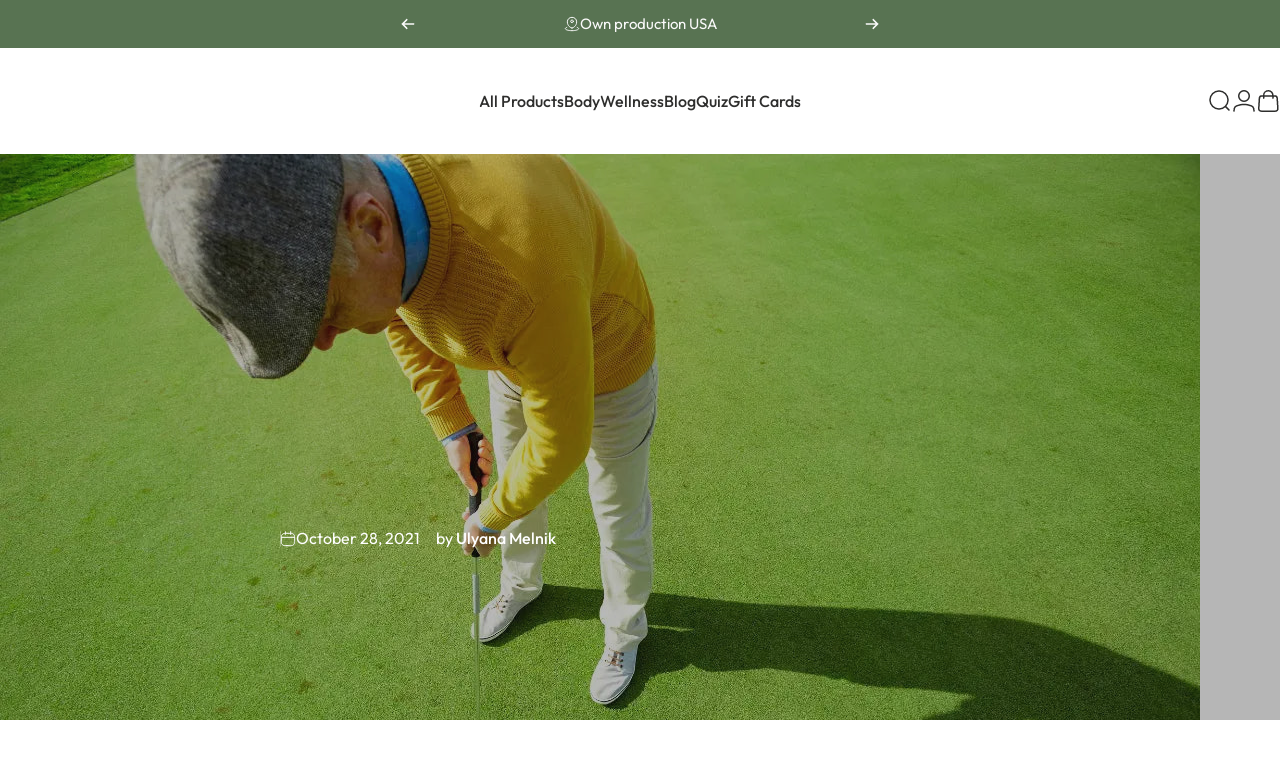

--- FILE ---
content_type: text/css
request_url: https://secrets.shop/cdn/shop/t/56/assets/article.css?v=51214931515117858411768857295
body_size: 281
content:
/*! article */.article__top{row-gap:var(--sp-2)}.article__top li{padding-inline-end:var(--sp-4)}.article__top li:after{content:"";position:absolute;inset-inline-end:0;width:1px;height:16px;background-color:currentColor;opacity:.3}.article__top li:last-child{padding-inline-end:0}.article__top li:last-child:after{content:none}.article__top .icon{width:var(--sp-4);height:var(--sp-4)}.article .page-width--narrow .banner__box{padding-block:0}.article .badge{padding:var(--sp-2) var(--sp-4);font-size:var(--text-3xs);color:var(--badge-foreground);background-color:var(--badge-background)}@media screen and (pointer: fine){.article .badge{--tw-scale-x: 1;--tw-scale-y: 1;transform:scaleX(var(--tw-scale-x)) scaleY(var(--tw-scale-y));transition:transform var(--animation-primary)}.article .badge:hover{--tw-scale-x: 1.05;--tw-scale-y: 1.05}.article .banner__media~.banner__content .badge{transition-property:transform}}@media screen and (min-width: 768px){.article .badge{padding:var(--sp-2d5) var(--sp-4d5);font-size:var(--text-xs)}}@media screen and (min-width: 1024px){.article.grid{gap:var(--sp-16)}.article__media{max-width:var(--page-width);margin:0 auto;padding-inline:var(--gap-padding)}.article__image{border-radius:var(--rounded-block)}}.article .banner__title+*{margin-block-start:0}.article .rte>*:first-child{margin-block-start:0}.article .rte figure img{border-radius:var(--rounded-block)}.article .rte .image-with-text img{margin:0}@media screen and (min-width: 1024px){.article .rte :is(figure,.image-with-text){margin-inline-end:calc(var(--sp-10)*-1);margin-inline-start:calc(var(--sp-10)*-1)}.article .rte figure figcaption{margin-inline-start:var(--sp-10)}.article .rte .grid-cols-2 figure:first-child{margin-inline-end:0}.article .rte .grid-cols-2 figure:last-child{margin-inline-start:0}.article .rte .grid-cols-2 figure figcaption{margin-inline-start:var(--rounded-block)}}@media screen and (min-width: 1536px){.article .rte :is(figure,.image-with-text){margin-inline-end:calc(var(--sp-20)*-1);margin-inline-start:calc(var(--sp-20)*-1)}.article .rte figure figcaption{margin-inline-start:var(--sp-20)}}.media--adapt .article__image .media--height>img{position:static}/*! comments */.comments-section{padding-block:clamp(40px,5vw,80px)}.comments-section:before{background-color:rgb(var(--color-foreground)/ .025)}.comments-section :is(.article-card,.new-comment,.comment-card){background-color:rgb(var(--color-background));padding:var(--sp-5);border-radius:var(--rounded-block)}.comments-wrapper{padding-block-start:var(--sp-5)}.comments-wrapper .pagination{padding-block-end:var(--sp-5)}.comment-card .gravatar{width:var(--sp-15)}@media screen and (max-width: 767px){.comment-card .article-card__top li{padding-inline-end:0}.comment-card .article-card__top li:after{content:none}}@media screen and (min-width: 1024px){.comments-section>.grid{gap:var(--sp-15)}.comments-section .article-card{padding:var(--sp-7d5) var(--sp-10)}.comments-section :is(.new-comment,.comment-card){padding:var(--sp-10)}.comments-wrapper{padding-block-start:var(--sp-7d5)}}@media screen and (min-width: 1280px){.comments-section .page-width--narrow .article-card:nth-child(1){margin-inline-start:calc(var(--sp-20) * -1)}.comments-section .page-width--narrow .article-card:nth-child(2){margin-inline-end:calc(var(--sp-20) * -1)}}.comment-count .icon{width:var(--sp-4);height:var(--sp-4)}.hz-toc{border:1px solid #ddd;padding:12px;background:#f5f5f5;border-radius:6px;width:100%;box-sizing:border-box;margin:16px 0}.hz-toc__title{font-size:16px;display:block;margin-bottom:6px}.hz-toc__list{list-style:none;padding:0;margin:0}.hz-toc__list li{margin-bottom:6px}.hz-toc__item--h3{padding-left:18px}.hz-toc__list a{text-decoration:none;color:#5e7255}.hz-toc__link--h2{font-size:15px}.hz-toc__link--h3{font-size:14px}.article-meta-block{margin:32px 0 0;padding:0}.article-meta-block .article-meta-authors{margin:0 0 12px;padding:12px 0;border-top:1px solid #e0e0e0;border-bottom:1px solid #e0e0e0}.article-meta-block .article-disclaimer{margin:12px 0 0;font-size:14px;line-height:1.5;color:gray;font-style:italic}.related-articles{margin-top:32px;padding:0}.related-articles__list{margin:0;padding-left:1.25em;list-style:disc}.related-articles__item{margin:6px 0}
/*# sourceMappingURL=/cdn/shop/t/56/assets/article.css.map?v=51214931515117858411768857295 */


--- FILE ---
content_type: text/javascript
request_url: https://secrets.shop/cdn/shop/t/56/assets/hz-toc.js?v=690318009629258561768342024
body_size: -109
content:
(()=>{const root=document.querySelector("[data-article-content]");if(!root)return;const ps=root.querySelectorAll("p"),anchorP=ps[1]||ps[0];if(!anchorP)return;const toc=document.createElement("div");toc.className="hz-toc",toc.setAttribute("data-toc",""),toc.innerHTML=`
    <strong class="hz-toc__title">Table of Contents</strong>
    <ul class="hz-toc__list" data-toc-list></ul>
  `,anchorP.insertAdjacentElement("afterend",toc);const list=toc.querySelector("[data-toc-list]"),headings=root.querySelectorAll("h2, h3");if(!headings.length){toc.style.display="none";return}const slugify=t=>t.toLowerCase().trim().replace(/&amp;|&/g," and ").replace(/[^a-z0-9]+/g,"-").replace(/^-+|-+$/g,"");headings.forEach((h,idx)=>{if(h.closest("[data-toc]"))return;const tag=h.tagName.toLowerCase(),text=(h.textContent||"").trim();if(!text)return;if(!h.id){const base=slugify(text)||`sec-${idx+1}`;let id=base,n=2;for(;document.getElementById(id);)id=`${base}-${n++}`;h.id=id}h.style.scrollMarginTop="165px";const li=document.createElement("li");tag==="h3"&&(li.className="hz-toc__item--h3");const a=document.createElement("a");a.href=`#${h.id}`,a.textContent=text,a.className=tag==="h3"?"hz-toc__link--h3":"hz-toc__link--h2",li.appendChild(a),list.appendChild(li)}),toc.addEventListener("click",e=>{const link=e.target.closest('a[href^="#"]');if(!link)return;const id=link.getAttribute("href").slice(1),target=document.getElementById(id);if(!target)return;e.preventDefault();const y=target.getBoundingClientRect().top+window.pageYOffset-165;window.scrollTo({top:y,behavior:"smooth"}),history.replaceState(null,"",`#${id}`)})})();
//# sourceMappingURL=/cdn/shop/t/56/assets/hz-toc.js.map?v=690318009629258561768342024
